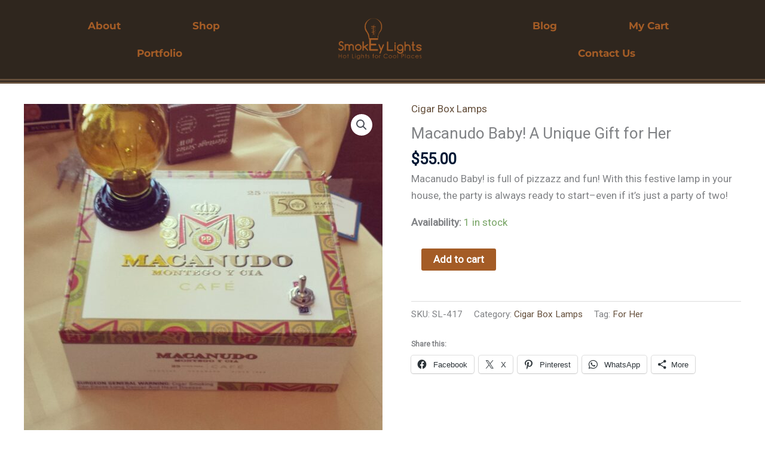

--- FILE ---
content_type: text/css
request_url: https://smokeylights.com/wp-content/uploads/elementor/css/post-4903.css?ver=1768522007
body_size: 1115
content:
.elementor-4903 .elementor-element.elementor-element-67139c0:not(.elementor-motion-effects-element-type-background), .elementor-4903 .elementor-element.elementor-element-67139c0 > .elementor-motion-effects-container > .elementor-motion-effects-layer{background-color:var( --e-global-color-secondary );}.elementor-4903 .elementor-element.elementor-element-67139c0 > .elementor-container{min-height:90px;}.elementor-4903 .elementor-element.elementor-element-67139c0{border-style:double;border-width:0px 0px 8px 0px;border-color:var( --e-global-color-d1ebcf2 );transition:background 0.3s, border 0.3s, border-radius 0.3s, box-shadow 0.3s;margin-top:0em;margin-bottom:2em;padding:0em 0em 0em 0em;z-index:100;}.elementor-4903 .elementor-element.elementor-element-67139c0 > .elementor-background-overlay{transition:background 0.3s, border-radius 0.3s, opacity 0.3s;}.elementor-4903 .elementor-element.elementor-element-b96badf > .elementor-container > .elementor-column > .elementor-widget-wrap{align-content:center;align-items:center;}.elementor-widget-nav-menu .elementor-nav-menu .elementor-item{font-family:var( --e-global-typography-primary-font-family ), Sans-serif;font-weight:var( --e-global-typography-primary-font-weight );}.elementor-widget-nav-menu .elementor-nav-menu--main .elementor-item{color:var( --e-global-color-text );fill:var( --e-global-color-text );}.elementor-widget-nav-menu .elementor-nav-menu--main .elementor-item:hover,
					.elementor-widget-nav-menu .elementor-nav-menu--main .elementor-item.elementor-item-active,
					.elementor-widget-nav-menu .elementor-nav-menu--main .elementor-item.highlighted,
					.elementor-widget-nav-menu .elementor-nav-menu--main .elementor-item:focus{color:var( --e-global-color-accent );fill:var( --e-global-color-accent );}.elementor-widget-nav-menu .elementor-nav-menu--main:not(.e--pointer-framed) .elementor-item:before,
					.elementor-widget-nav-menu .elementor-nav-menu--main:not(.e--pointer-framed) .elementor-item:after{background-color:var( --e-global-color-accent );}.elementor-widget-nav-menu .e--pointer-framed .elementor-item:before,
					.elementor-widget-nav-menu .e--pointer-framed .elementor-item:after{border-color:var( --e-global-color-accent );}.elementor-widget-nav-menu{--e-nav-menu-divider-color:var( --e-global-color-text );}.elementor-widget-nav-menu .elementor-nav-menu--dropdown .elementor-item, .elementor-widget-nav-menu .elementor-nav-menu--dropdown  .elementor-sub-item{font-family:var( --e-global-typography-accent-font-family ), Sans-serif;font-weight:var( --e-global-typography-accent-font-weight );}.elementor-4903 .elementor-element.elementor-element-71d93f4 .elementor-menu-toggle{margin:0 auto;}.elementor-4903 .elementor-element.elementor-element-71d93f4 .elementor-nav-menu--main .elementor-item{color:var( --e-global-color-primary );fill:var( --e-global-color-primary );padding-left:50px;padding-right:50px;}.elementor-4903 .elementor-element.elementor-element-71d93f4 .elementor-nav-menu--main .elementor-item:hover,
					.elementor-4903 .elementor-element.elementor-element-71d93f4 .elementor-nav-menu--main .elementor-item.elementor-item-active,
					.elementor-4903 .elementor-element.elementor-element-71d93f4 .elementor-nav-menu--main .elementor-item.highlighted,
					.elementor-4903 .elementor-element.elementor-element-71d93f4 .elementor-nav-menu--main .elementor-item:focus{color:var( --e-global-color-4b5b659 );fill:var( --e-global-color-4b5b659 );}.elementor-4903 .elementor-element.elementor-element-71d93f4{--e-nav-menu-horizontal-menu-item-margin:calc( 20px / 2 );}.elementor-4903 .elementor-element.elementor-element-71d93f4 .elementor-nav-menu--main:not(.elementor-nav-menu--layout-horizontal) .elementor-nav-menu > li:not(:last-child){margin-bottom:20px;}.elementor-widget-image .widget-image-caption{color:var( --e-global-color-text );font-family:var( --e-global-typography-text-font-family ), Sans-serif;font-weight:var( --e-global-typography-text-font-weight );}.elementor-4903 .elementor-element.elementor-element-407d167 img{max-width:150px;transition-duration:0.7s;}.elementor-4903 .elementor-element.elementor-element-407d167:hover img{filter:brightness( 139% ) contrast( 100% ) saturate( 68% ) blur( 0px ) hue-rotate( 0deg );}.elementor-4903 .elementor-element.elementor-element-60f47ed .elementor-menu-toggle{margin:0 auto;}.elementor-4903 .elementor-element.elementor-element-60f47ed .elementor-nav-menu--main .elementor-item{color:var( --e-global-color-primary );fill:var( --e-global-color-primary );padding-left:50px;padding-right:50px;}.elementor-4903 .elementor-element.elementor-element-60f47ed .elementor-nav-menu--main .elementor-item:hover,
					.elementor-4903 .elementor-element.elementor-element-60f47ed .elementor-nav-menu--main .elementor-item.elementor-item-active,
					.elementor-4903 .elementor-element.elementor-element-60f47ed .elementor-nav-menu--main .elementor-item.highlighted,
					.elementor-4903 .elementor-element.elementor-element-60f47ed .elementor-nav-menu--main .elementor-item:focus{color:var( --e-global-color-4b5b659 );fill:var( --e-global-color-4b5b659 );}.elementor-4903 .elementor-element.elementor-element-60f47ed{--e-nav-menu-horizontal-menu-item-margin:calc( 20px / 2 );}.elementor-4903 .elementor-element.elementor-element-60f47ed .elementor-nav-menu--main:not(.elementor-nav-menu--layout-horizontal) .elementor-nav-menu > li:not(:last-child){margin-bottom:20px;}.elementor-4903 .elementor-element.elementor-element-165be46:not(.elementor-motion-effects-element-type-background), .elementor-4903 .elementor-element.elementor-element-165be46 > .elementor-motion-effects-container > .elementor-motion-effects-layer{background-color:var( --e-global-color-secondary );}.elementor-4903 .elementor-element.elementor-element-165be46{transition:background 0.3s, border 0.3s, border-radius 0.3s, box-shadow 0.3s;}.elementor-4903 .elementor-element.elementor-element-165be46 > .elementor-background-overlay{transition:background 0.3s, border-radius 0.3s, opacity 0.3s;}body:not(.rtl) .elementor-4903 .elementor-element.elementor-element-021c759{left:0px;}body.rtl .elementor-4903 .elementor-element.elementor-element-021c759{right:0px;}.elementor-4903 .elementor-element.elementor-element-021c759{bottom:0px;}.elementor-widget-eael-simple-menu .eael-simple-menu >li > a, .eael-simple-menu-container .eael-simple-menu-toggle-text{font-family:var( --e-global-typography-primary-font-family ), Sans-serif;font-weight:var( --e-global-typography-primary-font-weight );}.elementor-widget-eael-simple-menu .eael-simple-menu li ul li > a{font-family:var( --e-global-typography-primary-font-family ), Sans-serif;font-weight:var( --e-global-typography-primary-font-weight );}.elementor-4903 .elementor-element.elementor-element-6fae578 .eael-simple-menu li > a{color:var( --e-global-color-primary );}.elementor-4903 .elementor-element.elementor-element-6fae578 .eael-simple-menu li > a > span svg{fill:var( --e-global-color-primary );}.elementor-4903 .elementor-element.elementor-element-6fae578 .eael-simple-menu-toggle-text{color:var( --e-global-color-primary );}.elementor-4903 .elementor-element.elementor-element-6fae578 .eael-simple-menu li a span, .elementor-4903 .elementor-element.elementor-element-6fae578 .eael-simple-menu li span.eael-simple-menu-indicator{font-size:15px;}.elementor-4903 .elementor-element.elementor-element-6fae578 .eael-simple-menu li a span, .elementor-4903 .elementor-element.elementor-element-6fae578 .eael-simple-menu li span.eael-simple-menu-indicator i{font-size:15px;}.elementor-4903 .elementor-element.elementor-element-6fae578 .eael-simple-menu li span.eael-simple-menu-indicator svg{width:15px;height:15px;line-height:15px;}.elementor-4903 .elementor-element.elementor-element-6fae578 .eael-simple-menu li span svg{width:15px;height:15px;line-height:15px;}.elementor-4903 .elementor-element.elementor-element-6fae578 .eael-simple-menu li a span{color:var( --e-global-color-4b5b659 );background-color:#FFFFFF00 !important;border-color:#F4433600 !important;}.elementor-4903 .elementor-element.elementor-element-6fae578 .eael-simple-menu li a span svg path{fill:var( --e-global-color-4b5b659 );}.elementor-4903 .elementor-element.elementor-element-6fae578 .eael-simple-menu li .eael-simple-menu-indicator:before{color:var( --e-global-color-4b5b659 );}.elementor-4903 .elementor-element.elementor-element-6fae578 .eael-simple-menu li .eael-simple-menu-indicator i{color:var( --e-global-color-4b5b659 );}.elementor-4903 .elementor-element.elementor-element-6fae578 .eael-simple-menu li .eael-simple-menu-indicator svg path{fill:var( --e-global-color-4b5b659 );}.elementor-4903 .elementor-element.elementor-element-6fae578 .eael-simple-menu li .eael-simple-menu-indicator{background-color:#FFFFFF00 !important;border-color:#F4433600 !important;}.elementor-4903 .elementor-element.elementor-element-6fae578 .eael-simple-menu li:hover > a{color:var( --e-global-color-4b5b659 );background-color:var( --e-global-color-primary );}.elementor-4903 .elementor-element.elementor-element-6fae578 .eael-simple-menu li:hover > a > span svg{fill:var( --e-global-color-4b5b659 );}.elementor-4903 .elementor-element.elementor-element-6fae578 .eael-simple-menu li .eael-simple-menu-indicator:hover:before{color:var( --e-global-color-secondary );}.elementor-4903 .elementor-element.elementor-element-6fae578 .eael-simple-menu li .eael-simple-menu-indicator:hover i{color:var( --e-global-color-secondary );}.elementor-4903 .elementor-element.elementor-element-6fae578 .eael-simple-menu li .eael-simple-menu-indicator:hover svg{fill:var( --e-global-color-secondary );}.elementor-4903 .elementor-element.elementor-element-6fae578 .eael-simple-menu li .eael-simple-menu-indicator:hover{background-color:#FFFFFF00;border-color:#F4433600;}.elementor-4903 .elementor-element.elementor-element-6fae578 .eael-simple-menu li .eael-simple-menu-indicator.eael-simple-menu-indicator-open:before{color:#f44336 !important;}.elementor-4903 .elementor-element.elementor-element-6fae578 .eael-simple-menu li .eael-simple-menu-indicator.eael-simple-menu-indicator-open svg{fill:#f44336 !important;}.elementor-4903 .elementor-element.elementor-element-6fae578 .eael-simple-menu li .eael-simple-menu-indicator.eael-simple-menu-indicator-open i{color:#f44336 !important;}.elementor-4903 .elementor-element.elementor-element-6fae578 .eael-simple-menu li .eael-simple-menu-indicator.eael-simple-menu-indicator-open{background-color:#ffffff !important;border-color:#f44336 !important;}.elementor-4903 .elementor-element.elementor-element-6fae578 .eael-simple-menu-container .eael-simple-menu-toggle{background-color:var( --e-global-color-secondary );}.elementor-4903 .elementor-element.elementor-element-6fae578 .eael-simple-menu-container .eael-simple-menu-toggle i{color:#ffffff;}.elementor-4903 .elementor-element.elementor-element-6fae578 .eael-simple-menu-container .eael-simple-menu-toggle svg{fill:#ffffff;}.elementor-4903 .elementor-element.elementor-element-6fae578 .eael-simple-menu.eael-simple-menu-responsive .eael-simple-menu-indicator{top:25%;}.elementor-4903 .elementor-element.elementor-element-6fae578 .eael-simple-menu li ul{background-color:var( --e-global-color-4b5b659 );}.elementor-4903 .elementor-element.elementor-element-6fae578 .eael-simple-menu.eael-simple-menu-horizontal li ul li a{padding-left:20px;padding-right:20px;}.elementor-4903 .elementor-element.elementor-element-6fae578 .eael-simple-menu.eael-simple-menu-horizontal li ul li > a{border-bottom:1px solid #f2f2f2;}.elementor-4903 .elementor-element.elementor-element-6fae578 .eael-simple-menu.eael-simple-menu-vertical li ul li > a{border-bottom:1px solid #f2f2f2;}.elementor-4903 .elementor-element.elementor-element-6fae578 .eael-simple-menu li ul li a span{font-size:30px;}.elementor-4903 .elementor-element.elementor-element-6fae578 .eael-simple-menu li ul li span.eael-simple-menu-indicator{font-size:30px;}.elementor-4903 .elementor-element.elementor-element-6fae578 .eael-simple-menu li ul li span.eael-simple-menu-indicator i{font-size:30px;}.elementor-4903 .elementor-element.elementor-element-6fae578 .eael-simple-menu li ul li .eael-simple-menu-indicator svg{width:30px;height:30px;line-height:30px;fill:var( --e-global-color-primary );}.elementor-4903 .elementor-element.elementor-element-6fae578 .eael-simple-menu li ul li .eael-simple-menu-indicator:before{color:var( --e-global-color-primary );}.elementor-4903 .elementor-element.elementor-element-6fae578 .eael-simple-menu li ul li .eael-simple-menu-indicator i{color:var( --e-global-color-primary );}.elementor-4903 .elementor-element.elementor-element-6fae578 .eael-simple-menu li ul li a span.eael-simple-menu-dropdown-indicator{color:var( --e-global-color-primary );background-color:#FFFFFF00 !important;border-color:#F4433600 !important;}.elementor-4903 .elementor-element.elementor-element-6fae578 .eael-simple-menu li ul li .eael-simple-menu-indicator{background-color:#FFFFFF00 !important;border-color:#F4433600 !important;}.elementor-4903 .elementor-element.elementor-element-6fae578 .eael-simple-menu li ul li:hover > a{color:var( --e-global-color-4b5b659 );}.elementor-4903 .elementor-element.elementor-element-6fae578 .eael-simple-menu li ul li.current-menu-item > a.eael-item-active{color:var( --e-global-color-4b5b659 );}.elementor-4903 .elementor-element.elementor-element-6fae578 .eael-simple-menu li ul li.current-menu-ancestor > a.eael-item-active{color:var( --e-global-color-4b5b659 );}.elementor-4903 .elementor-element.elementor-element-6fae578 .eael-simple-menu li ul li .eael-simple-menu-indicator:hover:before{color:var( --e-global-color-secondary );}.elementor-4903 .elementor-element.elementor-element-6fae578 .eael-simple-menu li ul li .eael-simple-menu-indicator.eael-simple-menu-indicator-open:before{color:var( --e-global-color-secondary );}.elementor-4903 .elementor-element.elementor-element-6fae578 .eael-simple-menu li ul li .eael-simple-menu-indicator:hover{background-color:#FFFFFF00 !important;border-color:#F4433600 !important;}.elementor-4903 .elementor-element.elementor-element-6fae578 .eael-simple-menu li ul li .eael-simple-menu-indicator.eael-simple-menu-indicator-open{background-color:#FFFFFF00 !important;border-color:#F4433600 !important;}.elementor-theme-builder-content-area{height:400px;}.elementor-location-header:before, .elementor-location-footer:before{content:"";display:table;clear:both;}@media(min-width:768px){.elementor-4903 .elementor-element.elementor-element-de379ac{width:40%;}.elementor-4903 .elementor-element.elementor-element-212c189{width:19.332%;}.elementor-4903 .elementor-element.elementor-element-0ba5958{width:40%;}}@media(max-width:1024px){.elementor-4903 .elementor-element.elementor-element-021c759{width:var( --container-widget-width, 15vw );max-width:15vw;--container-widget-width:15vw;--container-widget-flex-grow:0;}.elementor-4903 .elementor-element.elementor-element-6fae578 .eael-simple-menu-container{background-color:var( --e-global-color-secondary );}.elementor-4903 .elementor-element.elementor-element-6fae578 .eael-simple-menu-container .eael-simple-menu.eael-simple-menu-horizontal{background-color:var( --e-global-color-secondary );}}@media(max-width:767px){.elementor-4903 .elementor-element.elementor-element-021c759{width:var( --container-widget-width, 30vw );max-width:30vw;--container-widget-width:30vw;--container-widget-flex-grow:0;text-align:start;}.elementor-4903 .elementor-element.elementor-element-6fae578 > .elementor-widget-container{margin:0px 0px 0px 0px;padding:0px 0px 0px 0px;}.elementor-4903 .elementor-element.elementor-element-6fae578 .eael-simple-menu-container{background-color:var( --e-global-color-secondary );}.elementor-4903 .elementor-element.elementor-element-6fae578 .eael-simple-menu-container .eael-simple-menu.eael-simple-menu-horizontal{background-color:var( --e-global-color-secondary );}}

--- FILE ---
content_type: text/css
request_url: https://smokeylights.com/wp-content/uploads/elementor/css/post-5030.css?ver=1768522007
body_size: 1200
content:
.elementor-5030 .elementor-element.elementor-element-57b912b:not(.elementor-motion-effects-element-type-background), .elementor-5030 .elementor-element.elementor-element-57b912b > .elementor-motion-effects-container > .elementor-motion-effects-layer{background-color:var( --e-global-color-astglobalcolor5 );}.elementor-5030 .elementor-element.elementor-element-57b912b{transition:background 0.3s, border 0.3s, border-radius 0.3s, box-shadow 0.3s;}.elementor-5030 .elementor-element.elementor-element-57b912b > .elementor-background-overlay{transition:background 0.3s, border-radius 0.3s, opacity 0.3s;}.elementor-5030 .elementor-element.elementor-element-5307fac{--spacer-size:20px;}.elementor-5030 .elementor-element.elementor-element-2f45557a > .elementor-container > .elementor-column > .elementor-widget-wrap{align-content:center;align-items:center;}.elementor-5030 .elementor-element.elementor-element-2f45557a:not(.elementor-motion-effects-element-type-background), .elementor-5030 .elementor-element.elementor-element-2f45557a > .elementor-motion-effects-container > .elementor-motion-effects-layer{background-color:var( --e-global-color-text );background-image:url("https://smokeylights.com/wp-content/uploads/2021/08/2021-08-06-18.04.19-scaled.jpg");background-position:center center;background-repeat:no-repeat;background-size:cover;}.elementor-5030 .elementor-element.elementor-element-2f45557a > .elementor-background-overlay{background-color:var( --e-global-color-text );opacity:0.8;transition:background 0.3s, border-radius 0.3s, opacity 0.3s;}.elementor-5030 .elementor-element.elementor-element-2f45557a{transition:background 0.3s, border 0.3s, border-radius 0.3s, box-shadow 0.3s;padding:100px 0px 100px 0px;}.elementor-5030 .elementor-element.elementor-element-519bb64b > .elementor-element-populated{padding:0% 5% 0% 5%;}.elementor-bc-flex-widget .elementor-5030 .elementor-element.elementor-element-331f187.elementor-column .elementor-widget-wrap{align-items:center;}.elementor-5030 .elementor-element.elementor-element-331f187.elementor-column.elementor-element[data-element_type="column"] > .elementor-widget-wrap.elementor-element-populated{align-content:center;align-items:center;}.elementor-5030 .elementor-element.elementor-element-331f187.elementor-column > .elementor-widget-wrap{justify-content:flex-start;}.elementor-widget-heading .elementor-heading-title{font-family:var( --e-global-typography-primary-font-family ), Sans-serif;font-weight:var( --e-global-typography-primary-font-weight );color:var( --e-global-color-primary );}.elementor-5030 .elementor-element.elementor-element-6a406043{text-align:start;}.elementor-5030 .elementor-element.elementor-element-6a406043 .elementor-heading-title{font-family:var( --e-global-typography-primary-font-family ), Sans-serif;font-weight:var( --e-global-typography-primary-font-weight );color:#ffffff;}.elementor-widget-text-editor{font-family:var( --e-global-typography-text-font-family ), Sans-serif;font-weight:var( --e-global-typography-text-font-weight );color:var( --e-global-color-text );}.elementor-widget-text-editor.elementor-drop-cap-view-stacked .elementor-drop-cap{background-color:var( --e-global-color-primary );}.elementor-widget-text-editor.elementor-drop-cap-view-framed .elementor-drop-cap, .elementor-widget-text-editor.elementor-drop-cap-view-default .elementor-drop-cap{color:var( --e-global-color-primary );border-color:var( --e-global-color-primary );}.elementor-5030 .elementor-element.elementor-element-55496368 > .elementor-widget-container{margin:-5px 0px 0px 0px;padding:0px 0px 0px 0px;}.elementor-5030 .elementor-element.elementor-element-55496368{text-align:start;font-family:var( --e-global-typography-text-font-family ), Sans-serif;font-weight:var( --e-global-typography-text-font-weight );color:var( --e-global-color-astglobalcolor5 );}.elementor-bc-flex-widget .elementor-5030 .elementor-element.elementor-element-9f8dc4b.elementor-column .elementor-widget-wrap{align-items:center;}.elementor-5030 .elementor-element.elementor-element-9f8dc4b.elementor-column.elementor-element[data-element_type="column"] > .elementor-widget-wrap.elementor-element-populated{align-content:center;align-items:center;}.elementor-5030 .elementor-element.elementor-element-9f8dc4b.elementor-column > .elementor-widget-wrap{justify-content:flex-end;}.elementor-widget-form .elementor-field-group > label, .elementor-widget-form .elementor-field-subgroup label{color:var( --e-global-color-text );}.elementor-widget-form .elementor-field-group > label{font-family:var( --e-global-typography-text-font-family ), Sans-serif;font-weight:var( --e-global-typography-text-font-weight );}.elementor-widget-form .elementor-field-type-html{color:var( --e-global-color-text );font-family:var( --e-global-typography-text-font-family ), Sans-serif;font-weight:var( --e-global-typography-text-font-weight );}.elementor-widget-form .elementor-field-group .elementor-field{color:var( --e-global-color-text );}.elementor-widget-form .elementor-field-group .elementor-field, .elementor-widget-form .elementor-field-subgroup label{font-family:var( --e-global-typography-text-font-family ), Sans-serif;font-weight:var( --e-global-typography-text-font-weight );}.elementor-widget-form .elementor-button{font-family:var( --e-global-typography-accent-font-family ), Sans-serif;font-weight:var( --e-global-typography-accent-font-weight );}.elementor-widget-form .e-form__buttons__wrapper__button-next{background-color:var( --e-global-color-accent );}.elementor-widget-form .elementor-button[type="submit"]{background-color:var( --e-global-color-accent );}.elementor-widget-form .e-form__buttons__wrapper__button-previous{background-color:var( --e-global-color-accent );}.elementor-widget-form .elementor-message{font-family:var( --e-global-typography-text-font-family ), Sans-serif;font-weight:var( --e-global-typography-text-font-weight );}.elementor-widget-form .e-form__indicators__indicator, .elementor-widget-form .e-form__indicators__indicator__label{font-family:var( --e-global-typography-accent-font-family ), Sans-serif;font-weight:var( --e-global-typography-accent-font-weight );}.elementor-widget-form{--e-form-steps-indicator-inactive-primary-color:var( --e-global-color-text );--e-form-steps-indicator-active-primary-color:var( --e-global-color-accent );--e-form-steps-indicator-completed-primary-color:var( --e-global-color-accent );--e-form-steps-indicator-progress-color:var( --e-global-color-accent );--e-form-steps-indicator-progress-background-color:var( --e-global-color-text );--e-form-steps-indicator-progress-meter-color:var( --e-global-color-text );}.elementor-widget-form .e-form__indicators__indicator__progress__meter{font-family:var( --e-global-typography-accent-font-family ), Sans-serif;font-weight:var( --e-global-typography-accent-font-weight );}.elementor-5030 .elementor-element.elementor-element-60b32a31 > .elementor-widget-container{margin:0px 0px 0px 0px;padding:0px 0px 0px 0px;}.elementor-5030 .elementor-element.elementor-element-60b32a31 .elementor-field-group{padding-right:calc( 0px/2 );padding-left:calc( 0px/2 );margin-bottom:0px;}.elementor-5030 .elementor-element.elementor-element-60b32a31 .elementor-form-fields-wrapper{margin-left:calc( -0px/2 );margin-right:calc( -0px/2 );margin-bottom:-0px;}.elementor-5030 .elementor-element.elementor-element-60b32a31 .elementor-field-group.recaptcha_v3-bottomleft, .elementor-5030 .elementor-element.elementor-element-60b32a31 .elementor-field-group.recaptcha_v3-bottomright{margin-bottom:0;}body.rtl .elementor-5030 .elementor-element.elementor-element-60b32a31 .elementor-labels-inline .elementor-field-group > label{padding-left:0px;}body:not(.rtl) .elementor-5030 .elementor-element.elementor-element-60b32a31 .elementor-labels-inline .elementor-field-group > label{padding-right:0px;}body .elementor-5030 .elementor-element.elementor-element-60b32a31 .elementor-labels-above .elementor-field-group > label{padding-bottom:0px;}.elementor-5030 .elementor-element.elementor-element-60b32a31 .elementor-field-group > label{font-family:var( --e-global-typography-text-font-family ), Sans-serif;font-weight:var( --e-global-typography-text-font-weight );}.elementor-5030 .elementor-element.elementor-element-60b32a31 .elementor-field-type-html{padding-bottom:0px;}.elementor-5030 .elementor-element.elementor-element-60b32a31 .elementor-field-group .elementor-field{color:#ffffff;}.elementor-5030 .elementor-element.elementor-element-60b32a31 .elementor-field-group .elementor-field, .elementor-5030 .elementor-element.elementor-element-60b32a31 .elementor-field-subgroup label{font-family:var( --e-global-typography-text-font-family ), Sans-serif;font-weight:var( --e-global-typography-text-font-weight );}.elementor-5030 .elementor-element.elementor-element-60b32a31 .elementor-field-group .elementor-field:not(.elementor-select-wrapper){background-color:var( --e-global-color-4f1ddd2 );border-width:0px 0px 0px 0px;border-radius:0px 0px 0px 0px;}.elementor-5030 .elementor-element.elementor-element-60b32a31 .elementor-field-group .elementor-select-wrapper select{background-color:var( --e-global-color-4f1ddd2 );border-width:0px 0px 0px 0px;border-radius:0px 0px 0px 0px;}.elementor-5030 .elementor-element.elementor-element-60b32a31 .elementor-button{font-family:"Montserrat", Sans-serif;font-weight:500;text-transform:uppercase;line-height:2.9em;border-radius:0px 0px 0px 0px;padding:0px 0px 0px 0px;}.elementor-5030 .elementor-element.elementor-element-60b32a31 .e-form__buttons__wrapper__button-next{background-color:#ffffff;color:var( --e-global-color-secondary );}.elementor-5030 .elementor-element.elementor-element-60b32a31 .elementor-button[type="submit"]{background-color:#ffffff;color:var( --e-global-color-secondary );}.elementor-5030 .elementor-element.elementor-element-60b32a31 .elementor-button[type="submit"] svg *{fill:var( --e-global-color-secondary );}.elementor-5030 .elementor-element.elementor-element-60b32a31 .e-form__buttons__wrapper__button-previous{background-color:var( --e-global-color-secondary );color:#ffffff;}.elementor-5030 .elementor-element.elementor-element-60b32a31 .e-form__buttons__wrapper__button-next:hover{background-color:var( --e-global-color-astglobalcolor8 );color:var( --e-global-color-astglobalcolor5 );}.elementor-5030 .elementor-element.elementor-element-60b32a31 .elementor-button[type="submit"]:hover{background-color:var( --e-global-color-astglobalcolor8 );color:var( --e-global-color-astglobalcolor5 );}.elementor-5030 .elementor-element.elementor-element-60b32a31 .elementor-button[type="submit"]:hover svg *{fill:var( --e-global-color-astglobalcolor5 );}.elementor-5030 .elementor-element.elementor-element-60b32a31 .e-form__buttons__wrapper__button-previous:hover{color:#ffffff;}.elementor-5030 .elementor-element.elementor-element-60b32a31{--e-form-steps-indicators-spacing:20px;--e-form-steps-indicator-padding:30px;--e-form-steps-indicator-inactive-secondary-color:#ffffff;--e-form-steps-indicator-active-secondary-color:#ffffff;--e-form-steps-indicator-completed-secondary-color:#ffffff;--e-form-steps-divider-width:1px;--e-form-steps-divider-gap:10px;}.elementor-5030 .elementor-element.elementor-element-d1293db:not(.elementor-motion-effects-element-type-background), .elementor-5030 .elementor-element.elementor-element-d1293db > .elementor-motion-effects-container > .elementor-motion-effects-layer{background-color:var( --e-global-color-astglobalcolor5 );}.elementor-5030 .elementor-element.elementor-element-d1293db{transition:background 0.3s, border 0.3s, border-radius 0.3s, box-shadow 0.3s;}.elementor-5030 .elementor-element.elementor-element-d1293db > .elementor-background-overlay{transition:background 0.3s, border-radius 0.3s, opacity 0.3s;}.elementor-5030 .elementor-element.elementor-element-7a7c9fe{--spacer-size:20px;}.elementor-5030 .elementor-element.elementor-element-68a17b24 > .elementor-container > .elementor-column > .elementor-widget-wrap{align-content:center;align-items:center;}.elementor-5030 .elementor-element.elementor-element-68a17b24:not(.elementor-motion-effects-element-type-background), .elementor-5030 .elementor-element.elementor-element-68a17b24 > .elementor-motion-effects-container > .elementor-motion-effects-layer{background-color:var( --e-global-color-secondary );}.elementor-5030 .elementor-element.elementor-element-68a17b24{transition:background 0.3s, border 0.3s, border-radius 0.3s, box-shadow 0.3s;padding:50px 0px 50px 0px;}.elementor-5030 .elementor-element.elementor-element-68a17b24 > .elementor-background-overlay{transition:background 0.3s, border-radius 0.3s, opacity 0.3s;}.elementor-5030 .elementor-element.elementor-element-2c6e77bc{--grid-template-columns:repeat(0, auto);--icon-size:25px;--grid-column-gap:22px;--grid-row-gap:0px;}.elementor-5030 .elementor-element.elementor-element-2c6e77bc .elementor-widget-container{text-align:center;}.elementor-5030 .elementor-element.elementor-element-2c6e77bc .elementor-social-icon{background-color:rgba(255,255,255,0);--icon-padding:0em;}.elementor-5030 .elementor-element.elementor-element-2c6e77bc .elementor-social-icon i{color:var( --e-global-color-astglobalcolor5 );}.elementor-5030 .elementor-element.elementor-element-2c6e77bc .elementor-social-icon svg{fill:var( --e-global-color-astglobalcolor5 );}.elementor-5030 .elementor-element.elementor-element-2c6e77bc .elementor-social-icon:hover{background-color:rgba(255,255,255,0);}.elementor-5030 .elementor-element.elementor-element-2c6e77bc .elementor-social-icon:hover i{color:var( --e-global-color-4b5b659 );}.elementor-5030 .elementor-element.elementor-element-2c6e77bc .elementor-social-icon:hover svg{fill:var( --e-global-color-4b5b659 );}.elementor-5030 .elementor-element.elementor-element-64655033 > .elementor-widget-container{padding:15px 0px 0px 0px;}.elementor-5030 .elementor-element.elementor-element-64655033{text-align:center;}.elementor-5030 .elementor-element.elementor-element-64655033 .elementor-heading-title{font-size:15px;font-weight:300;color:var( --e-global-color-astglobalcolor4 );}.elementor-theme-builder-content-area{height:400px;}.elementor-location-header:before, .elementor-location-footer:before{content:"";display:table;clear:both;}@media(max-width:1024px){.elementor-5030 .elementor-element.elementor-element-2f45557a{padding:50px 25px 50px 25px;}.elementor-5030 .elementor-element.elementor-element-519bb64b > .elementor-element-populated{padding:0px 100px 0px 100px;}.elementor-5030 .elementor-element.elementor-element-68a17b24{padding:30px 25px 30px 25px;}}@media(max-width:767px){.elementor-5030 .elementor-element.elementor-element-2f45557a{padding:50px 20px 50px 20px;}.elementor-5030 .elementor-element.elementor-element-519bb64b > .elementor-element-populated{padding:0px 0px 0px 0px;}.elementor-5030 .elementor-element.elementor-element-68a17b24{padding:30px 20px 30px 20px;}.elementor-5030 .elementor-element.elementor-element-64655033 .elementor-heading-title{line-height:25px;}}